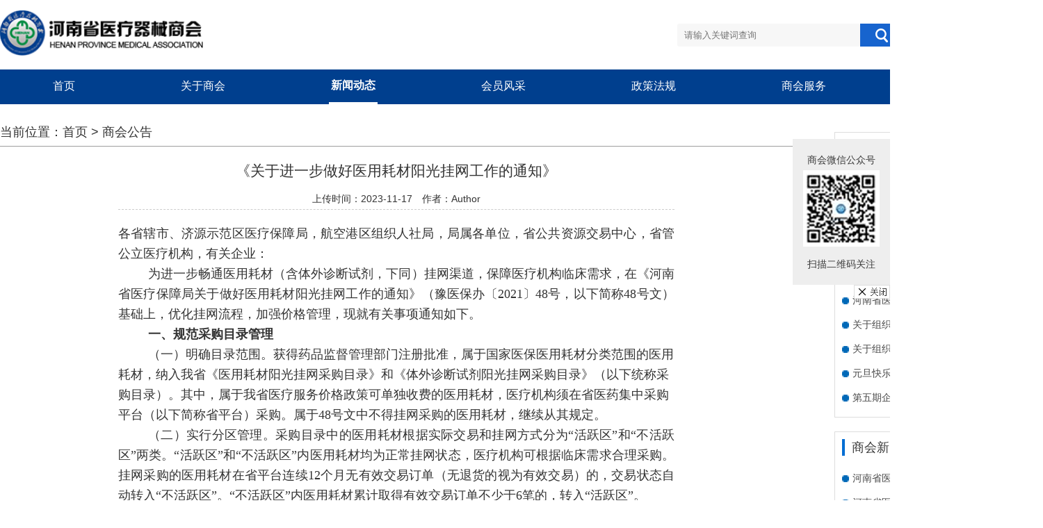

--- FILE ---
content_type: text/html; charset=utf-8
request_url: http://hnylqxsh.com/news/show/id/1409.html
body_size: 21667
content:
<!DOCTYPE html><html lang="en"><head><meta charset="UTF-8"><title>《关于进一步做好医用耗材阳光挂网工作的通知》-商会公告-河南省医疗器械商会</title><meta http-equiv="X-UA-Compatible" content="IE=edge,chrome=1" /><link rel="stylesheet" href="/static/home/css/style.css"><link rel="stylesheet" href="/static/home/css/index.css"><script src="/static/home/js/jquery.min.js"></script><script src="/static/home/js/jquery.validate.js"></script><script src="/static/home/js/login.js"></script><script src="/static/home/js/jquery.SuperSlide.2.1.js"></script><script src="/static/home/js/public.js"></script></head><body><div class="header warp clearfix"><div class="logo fl"><a href="/"><img src="/static/home/images/logo.png" alt=""></a></div><form action="/news/search.html" name="formSearch" method="get" class="index-search fl clearfix"><input type="text" name="key" placeholder="请输入关键词查询" class="index-search-text fl"><input type="submit" value="" class="index-search-btn fr"></form><div class="login-box fr clearfix"><a class="top-right-three M-login">登录</a><a class="M-Reg">注册</a></div></div><div class="menu-box warp"><ul class="menu"><li ><a href="/">首页</a></li><li ><a href="/about/show/id/31.html" class="btn-hover">关于商会</a><div class="drop-menu"><a href="/about/show/id/31.html">商会简介</a><a href="/about/show/id/43.html">商会章程</a><a href="/about/show/id/55.html">组织架构</a><a href="/about/show/id/81.html">加入商会</a><a href="/about/show/id/87.html">联系我们</a></div></li><li class="curr"><a href="/news/index/id/2.html" class="btn-hover">新闻动态</a><div class="drop-menu"><a href="/news/index/id/88.html">商会新闻</a><a href="/news/index/id/103.html">行业要闻</a></div></li><li ><a href="/mstyle/index.html">会员风采</a><div class="drop-menu"><a href="/mstyle/lists/id/97.html">会长单位</a><a href="/mstyle/lists/id/98.html">副会长单位</a><a href="/mstyle/lists/id/99.html">理事单位</a><a href="/mstyle/lists/id/100.html">会员单位</a><a href="/mstyle/lists/id/91.html">企业招聘</a></div></li><li ><a href="/law/index/id/34.html">政策法规</a><div class="drop-menu"><a href="/law/index/id/92.html">法律法规</a><a href="/law/index/id/93.html">部门规章</a><a href="/law/index/id/94.html">规范性文件</a><a href="/law/index/id/95.html">指导原则</a><a href="/law/index/id/96.html">行业标准</a></div></li><li ><a href="/servce/index/id/6.html">商会服务</a><div class="drop-menu"><a href="/servce/index/id/48.html">培训</a><a href="/servce/index/id/101.html">咨询</a><a href="/servce/index/id/37.html">展会</a><a href="/servce/index/id/102.html">认证</a></div></li><li ><a href="/enroll/baoming.html">报名︱证书</a></li></ul></div><div class="con-one mt20 warp clearfix"><div class="M-Style-L fl"><div class="Crumbs">当前位置：<a href="/">首页</a>&nbsp;&gt;&nbsp;<a href="/news/index/id/75.html">商会公告</a></div><div class="About-c mt10"><h2 class="news-title">《关于进一步做好医用耗材阳光挂网工作的通知》</h2><div class="time-author">上传时间：2023-11-17&emsp;作者：Author</div><div class="news-details"><p style="text-align:justify;vertical-align:top;font-size:16px;font-family:微软雅黑;background-color:#FFFFFF;">
	<span style="font-family:仿宋_GB2312;font-size:18px;">各省辖市、济源示范区医疗保障局，航空港区组织人社局，局属各单位，省公共资源交易中心，省管公立医疗机构，有关企业：</span> 
</p>
<p style="text-align:justify;vertical-align:top;font-size:16px;font-family:微软雅黑;background-color:#FFFFFF;text-indent:43px;">
	<span style="font-family:仿宋_GB2312;font-size:18px;">为进一步畅通医用耗材（含体外诊断试剂，下同）挂网渠道，保障医疗机构临床需求，在《河南省医疗保障局关于做好医用耗材阳光挂网工作的通知》（豫医保办〔2021〕48号，以下简称48号文）基础上，优化挂网流程，加强价格管理，现就有关事项通知如下。</span> 
</p>
<p style="vertical-align:top;font-size:16px;font-family:微软雅黑;background-color:#FFFFFF;text-indent:43px;">
	<strong><span style="font-family:黑体;font-size:18px;">一、规范采购目录管理</span></strong> 
</p>
<p style="vertical-align:top;font-size:16px;font-family:微软雅黑;background-color:#FFFFFF;text-indent:43px;">
	<span style="font-size:18px;"><span style="font-family:楷体_GB2312;">（一）明确目录范围。</span><span style="font-family:仿宋_GB2312;">获得药品监督管理部门注册批准，属于国家医保医用耗材分类范围的医用耗材，纳入我省《医用耗材阳光挂网采购目录》和《体外诊断试剂阳光挂网采购目录》（以下统称采购目录）。其中，属于我省医疗服务价格政策可单独收费的医用耗材，医疗机构须在省医药集中采购平台（以下简称省平台）采购。属于48号文中不得挂网采购的医用耗材，继续从其规定。</span></span> 
</p>
<p style="text-align:justify;vertical-align:top;font-size:16px;font-family:微软雅黑;background-color:#FFFFFF;text-indent:43px;">
	<span style="font-size:18px;"><span style="font-family:楷体_GB2312;">（二）实行分区管理。</span><span style="font-family:仿宋_GB2312;">采购目录中的医用耗材根据实际交易和挂网方式分为“活跃区”和“不活跃区”两类。“活跃区”和“不活跃区”内医用耗材均为正常挂网状态，医疗机构可根据临床需求合理采购。挂网采购的医用耗材在省平台连续12个月无有效交易订单（无退货的视为有效交易）的，交易状态自动转入“不活跃区”。</span><span style="font-family:楷体_GB2312;">“</span><span style="font-family:仿宋_GB2312;">不活跃区</span><span style="font-family:楷体_GB2312;">”</span><span style="font-family:仿宋_GB2312;">内医用耗材累计取得有效交易订单不少于6笔的，转入“活跃区”。</span></span> 
</p>
<p style="vertical-align:top;font-size:16px;font-family:微软雅黑;background-color:#FFFFFF;text-indent:43px;">
	<strong><span style="font-family:黑体;font-size:18px;">二、优化增补挂网程序</span></strong> 
</p>
<p style="vertical-align:top;font-size:16px;font-family:微软雅黑;background-color:#FFFFFF;text-indent:43px;">
	<span style="font-size:18px;font-family:仿宋_GB2312;">按照“常态化申报、长效化管理”的原则，进一步减少申报环节，简化挂网流程，缩短审核时限，强化动态监管。</span> 
</p>
<p style="vertical-align:top;font-size:16px;font-family:微软雅黑;background-color:#FFFFFF;text-indent:43px;">
	<span style="font-size:18px;"><span style="font-family:楷体_GB2312;">（一）减少申报环节。</span><span style="font-family:仿宋_GB2312;">符合48号文中“企业申报”相关要求的，继续按原流程申报，审核通过的纳入“活跃区”。同时，取消48号文中“医疗机构申报”流程，相关产品由企业直接在省平台申报，审核通过的纳入“不活跃区”。其中，未在全国其他省级医药采购平台挂网，首次在我省提出挂网需求的，做“首发产品”标识。增补纳入“不活跃区”的医用耗材，转入“活跃区”的条件执行分区管理相关规则。</span></span> 
</p>
<p style="text-align:justify;vertical-align:top;font-size:16px;font-family:微软雅黑;background-color:#FFFFFF;text-indent:43px;">
	<span style="font-size:18px;"><span style="font-family:楷体_GB2312;">（二）简化办理流程。</span><span style="font-family:仿宋_GB2312;">医用耗材增补挂网实行随时申报、集中审核。企业可随时登录省平台，按要求申报相关资质材料。“首发产品”除申报资质材料外，企业还应提交产品价格构成、创新性和经济性说明，进口产品提交主要国家、周边国家和地区的价格。省公共资源交易中心负责对申报材料进行审核，审核通过并经公示无异议的公布执行，公布时间原则上不超过企业申报后次月底。</span></span> 
</p>
<p style="text-align:justify;vertical-align:top;font-size:16px;font-family:微软雅黑;background-color:#FFFFFF;text-indent:43px;">
	<span style="font-size:18px;"><span style="font-family:楷体_GB2312;">（三）实行价格承诺。</span><span style="font-family:仿宋_GB2312;">企业申报增补挂网时，应进行价格承诺。在其他省（区、市）有挂网（中标）价（不含尚在采购周期内的集中带量采购价格，下同）的，须在省平台填报全国各省（区、市）医药招标采购平台的挂网（中标）价，并以各省最低挂网（中标）价作为承诺价格。无其他省（区、市）挂网（中标）价的，由企业根据实际交易情况，按照公平合理、诚实信用和质价相符的原则自行拟定承诺价格。</span></span> 
</p>
<p style="text-align:justify;vertical-align:top;font-size:16px;font-family:微软雅黑;background-color:#FFFFFF;text-indent:43px;">
	<strong><span style="font-family:黑体;font-size:18px;">三、加强价格管理</span></strong> 
</p>
<p style="text-align:justify;vertical-align:top;font-size:16px;font-family:微软雅黑;background-color:#FFFFFF;text-indent:43px;">
	<span style="font-size:18px;"><span style="font-family:楷体_GB2312;">（一）规范承诺价格。</span><span style="font-family:仿宋_GB2312;">经审核增补挂网的医用耗材，除准入谈判和集中采购中选产品外，由企业与医疗机构自主议价。议价时，企业报价不得超过其承诺价格。其中，符合48号文相关条件产生挂网价格的医用耗材，其承诺价格作为挂网价格，在省平台前端展示；其他医用耗材的承诺价格仅在省平台后台保留信息记录，并在医疗机构超出承诺价格采购时进行提醒。</span></span> 
</p>
<p style="text-align:justify;vertical-align:top;font-size:16px;font-family:微软雅黑;background-color:#FFFFFF;text-indent:43px;">
	<span style="font-size:18px;"><span style="font-family:楷体_GB2312;">（二）实行动态管理。</span><span style="font-family:仿宋_GB2312;">符合以下情形之一的医用耗材，企业应主动开展价格联动，并于30天内向省公共资源交易中心提出价格调整申请，省公共资源交易中心负责对申报材料进行审核。</span></span> 
</p>
<p style="text-align:justify;vertical-align:top;font-size:16px;font-family:微软雅黑;background-color:#FFFFFF;text-indent:43px;">
	<span style="font-family:仿宋_GB2312;font-size:18px;">1.在其他省级医药采购平台获得挂网（中标）价且低于我省承诺价格的；</span> 
</p>
<p style="text-align:justify;vertical-align:top;font-size:16px;font-family:微软雅黑;background-color:#FFFFFF;text-indent:43px;">
	<span style="font-size:18px;font-family:仿宋_GB2312;">2.满足“不活跃区”转入“活跃区”条件且实际采购价格低于申报时承诺价格的。</span> 
</p>
<p style="text-align:justify;vertical-align:top;font-size:16px;font-family:微软雅黑;background-color:#FFFFFF;text-indent:43px;">
	<span style="font-size:18px;font-family:仿宋_GB2312;">企业未按要求如实申请或由他人投诉，经核查属实的，按照医药价格和招采信用评价制度相关规定处理。</span> 
</p>
<p style="text-align:justify;vertical-align:top;font-size:16px;font-family:微软雅黑;background-color:#FFFFFF;text-indent:43px;">
	<strong><span style="font-family:黑体;font-size:18px;">四、工作要求</span></strong> 
</p>
<p style="text-align:justify;vertical-align:top;font-size:16px;font-family:微软雅黑;background-color:#FFFFFF;text-indent:43px;">
	<span style="font-size:18px;font-family:仿宋_GB2312;">本通知的各项工作要求，参照48号文的各项工作要求执行。省公共资源交易中心负责目录动态调整和医用耗材阳光挂网采购的组织实施，拟定具体工作流程，报省医保局同意后实施。省医药价格和招标采购服务中心负责定期对挂网医用耗材价格、采购和配送情况进行监测和统计分析，重点关注“首发产品”采购情况和价格波动情况以及其他无挂网价格医用耗材的价格异常波动、采购量异常变化、配送不及时或不响应等情况，并形成监控目录，每季度梳理汇总后，报送省医保局。</span> 
</p>
<p style="vertical-align:top;font-size:16px;font-family:微软雅黑;background-color:#FFFFFF;text-indent:43px;">
	<span style="font-size:18px;font-family:仿宋_GB2312;">本通知2023年12月1日起执行，原有文件与本通知有不一致的，以本通知为准。医用耗材阳光挂网其他事项，仍按48号文有关要求执行。</span> 
</p>
<p style="vertical-align:top;font-size:16px;font-family:微软雅黑;background-color:#FFFFFF;text-indent:43px;">
	<span style="font-size:18px;font-family:仿宋_GB2312;"><br />
</span>
</p>
<p style="vertical-align:top;font-size:16px;font-family:微软雅黑;background-color:#FFFFFF;text-indent:43px;">
	<span style="font-size:18px;font-family:仿宋_GB2312;"><br />
</span>
</p>
<p style="vertical-align:top;font-size:16px;font-family:微软雅黑;background-color:#FFFFFF;text-indent:43px;">
	<span style="font-size:18px;font-family:仿宋_GB2312;">下载：<a href="/static/uploads/attached/file/20231117/20231117142311_88277.docx" target="_blank">河南省医疗保障局关于做好医用耗材阳光挂网工作的通知  48号</a><br />
</span>
</p>
<p style="vertical-align:top;font-size:16px;font-family:微软雅黑;background-color:#FFFFFF;text-indent:43px;">
	<span style="font-size:18px;font-family:仿宋_GB2312;"><br />
</span>
</p></div></div></div><div class="M-Style-R fr"><div class="Notice mt20"><div class="com-job-t">商会公告<a href="/news/index/id/75.html">更多</a></div><ul class="com-job-l"><li><a href="/news/show/id/1734.html">关于组织开展会员企业需求走访活动的</a></li><li><a href="/news/show/id/1716.html">关于举办“豫甬械韵・智创未来”宁波</a></li><li><a href="/news/show/id/1664.html">关于2025年《医疗器械临床试验质</a></li><li><a href="/news/show/id/1645.html">关于了解我省医疗器械企业数字化水平</a></li><li><a href="/news/show/id/1642.html">关于组织河南省医疗器械商会会员单位</a></li><li><a href="/news/show/id/1641.html">河南省医疗器械商会2025年各项活</a></li><li><a href="/news/show/id/1577.html">关于组织会员企业现场观摩学习公益活</a></li><li><a href="/news/show/id/1564.html">关于组织会员企业现场观摩学习公益活</a></li><li><a href="/news/show/id/1420.html">元旦快乐！</a></li><li><a href="/news/show/id/1413.html">第五期企业现场观摩学习公益活动报名</a></li></ul></div><div class="Notice mt20"><div class="com-job-t">商会新闻<a href="/news/index/id/88.html">更多</a></div><ul class="com-job-l"><li><a href="/news/show/id/1733.html">河南省医疗器械商会第三届会员大会第</a></li><li><a href="/news/show/id/1727.html">河南省医疗器械商会公益培训成功举办</a></li><li><a href="/news/show/id/1723.html">河南省医疗器械商会举办有源医疗器械</a></li><li><a href="/news/show/id/1722.html">河南省医疗器械商会成功举办行业交流</a></li><li><a href="/news/show/id/1721.html">关于组织开展三类重点医疗器械产品审</a></li><li><a href="/news/show/id/1718.html">河南省医疗器械商会秘书长陈敏赴郑州</a></li><li><a href="/news/show/id/1717.html">关于组织会员企业赴“河南逸祥卫生科</a></li><li><a href="/news/show/id/1715.html">河南省医疗器械商会成功举办管理者代</a></li><li><a href="/news/show/id/1714.html">河南省医疗器械商会陈敏秘书长走访调</a></li><li><a href="/news/show/id/1713.html">双节相遇好事连，家国平安福气添</a></li></ul></div></div></div><div class="footer"><div class="warp clearfix"><div class="footer-logo fl"><img src="/static/home/images/logo-white.png" alt=""></div><div class="footer-tel fl">
			<p>地址：郑州市金水区花园路115号，河南省农科院农副产品加工研究所 4楼 401-406 </p>
			<p>电话：0371— 86568210</p>
			<p>邮编：450012</p>

<p class="cnt">        你是第 <b><script type="text/javascript" src="/App/Tpl/public/cnt.php"></script></b> 位访问者
		</div></p><div class="footer-menu fl"><ul class="clearfix"><li><a href="/about/show/id/31.html">关于商会</a></li><li><a href="/mstyle/index.html">会员风采</a></li><li><a href="/law/index/id/34.html">政策法规</a></li><li><a href="/enroll/baoming.html">在线报名</a></li><li><a href="/about/show/id/87.html">联系我们</a></li></ul></div><div class="footer-ewm fr"><img src="/static/home/images/erweima.png" alt="商会微信公众号"><p>商会微信公众号</p></div></div></div><div class="copyright"><div class="wrap clearfix">		Copyright © 1996-2017 河南省医疗器械商会 版权所有, All Rights Reserved  <a href="http://beian.miit.gov.cn" target="_blank">豫ICP备14005464号</a> 技术支持：<a href="http://www.ha185.cn/" target="_blank" title="郑州网站建设,网站建设,郑州网站制作,网站制作">狼烟科技</a></div></div><div class="erweima"><div class="erweima-one"><p>商会微信公众号</p><p class="erweima-img"><img src="/static/home/images/erweima.png" alt="商会微信公众号" width="110" height="110"></p><p>扫描二维码关注</p></div><div class="erweima-close fr"><img src="/static/home/images/ewm-close.jpg" alt="关闭"></div></div><!-- 注册页面 --><div class="reg-hidden"><div class="Member-regbg opacity"></div><div class="Member-reg warp"><div class="Member-reg-width"><div class="RegForm-title clearfix"><span class="title-l fl">会员注册<em>请等待工作人员审核通过!</em></span><img class="reg-close fr" src="/static/home/images/reg-close.png" alt="关闭"></div><form action="/reg/register.html" name="RegForm" class="RegForm clearfix" id="RegForm"  method="post"><p><label>用户名</label><input type="text" name="username" id="username" class="inptext"></p><p><label>密码</label><input type="password" name="pw1" id="pw1" class="inptext"></p><p><label>确认密码：</label><input type="password" value="" name="pw2" id="pw2" class="inptext"></p><p><label>单位名称</label><input type="text" name="company" id="company" class="inptext"></p><p><label>单位地址</label><input type="text" name="address" id="address" class="inptext"></p><p><label>姓名</label><input type="text" name="xingming" id="xingming" class="inptext"></p><p><label>电话号码</label><input type="text" name="tel" id="tel" class="inptext"></p><p><label>电子邮箱</label><input type="text" name="email" id="email" class="inptext"></p><p class="imgcode"><label>验证码</label><input name="verify" type="text" id="verify" class="inpver fl" /><img src="/Reg/verify" id="src" class="imgcode22" height="24" alt="看不清楚?请点击刷新" onClick="this.src=this.src+'?'+Math.random();" style="cursor:hand;border:1px solid #999;float: left;"></p><input type="submit" value="注册" class="inpsub"><!-- <div class="fr mt20"><a class="login-href" href="">我是会员，直接登录！</a></div> --></form></div></div></div><!-- 登录 --><div class="login-hidden"><div class="Member-regbg opacity"></div><div class="Member-reg warp"><div class="Member-reg-width mt200"><div class="RegForm-title clearfix"><span class="title-l fl">会员登录</span><img class="login-close fr" src="/static/home/images/reg-close.png" alt="关闭"></div><form action="/reg/login.html" name="loginForm" class="RegForm clearfix" id="loginForm" method="post"><p><label>用户名</label><input type="text" name="username" id="username" class="inptext"></p><p><label>密码</label><input type="password" name="pwd" id="pwd" class="inptext"></p><input type="submit" value="登录" class="inpsub"><!-- <div class="fr mt20"><a class="login-href" href="">还没有账号？立即注册</a></div> --></form></div></div></div><!-- 招聘弹出层 --><div class="job-hidden"><div class="Member-regbg opacity"></div><div class="Member-reg warp"><div class="Member-reg-width mt100"><div class="RegForm-title clearfix"><span class="title-l fl">我要应聘</span><img class="job-close fr" src="/static/home/images/reg-close.png" alt="关闭"></div><form action="/message/index.html" name="jpbForm" class="RegForm clearfix" id="jpbForm"  method="post"><p><label>应聘单位</label><input type="text" name="company" id="company" class="inptext"></p><p><label>应聘职位</label><input type="text" name="job" id="job" class="inptext"></p><p><label>姓名</label><input type="text" name="xingming" id="xingming" class="inptext"></p><p><label>电话号码</label><input type="text" name="tel" id="tel" class="inptext"></p><p><label>电子邮箱</label><input type="text" name="email" id="email" class="inptext"></p><p class="imgcode"><label>验证码</label><input name="verify" type="text" id="verify" class="inpver fl" /><img src="/Reg/verify" id="src" class="imgcode22" height="24" alt="看不清楚?请点击刷新" onClick="this.src=this.src+'?'+Math.random();" style="cursor:hand;border:1px solid #999;float: left;"></p><input type="submit" value="提交" class="inpsub"></form></div></div></div></body></html>

--- FILE ---
content_type: text/html; charset=UTF-8
request_url: http://hnylqxsh.com/App/Tpl/public/cnt.php
body_size: 23
content:
document.write(      );

--- FILE ---
content_type: text/css
request_url: http://hnylqxsh.com/static/home/css/style.css
body_size: 1931
content:
*{
	margin: 0;padding: 0;border:0;
}
html,body{
	font-size:12px;color:#333;font-family:"微软雅黑",Arial, Helvetica, sans-serif;background:#ffffff;
}
ul li{
	list-style:none;
}
img{
	border:0;/* transition: all 1s ease 0s; */
}
input{
	outline: none;
}
/* img:hover{
	transform: scale(1.05,1.05);
} */
a{
	text-decoration:none;color:#333;
}
a:hover{
	color:red!important;
}
.warp{
	width:1500px;margin:0 auto;overflow:hidden;
}
.white{
	color:white!important;
}
.fl{
	float:left;	
}
.fr{
	float:right;	
}
.margin0{
	margin:0!important;
}
.mt10{
	margin-top:10px;
}
.mt20{
	margin-top:20px;
}
.mt30{
	margin-top:30px;
}
.mt40{
	margin-top:40px;
}
.mt100{
	margin-top:100px!important;
}
.mt200{
	margin-top:200px!important;
}
.clearfix:after{
	content:"."; display:block; height:0; clear:both; visibility:hidden;
}
.opacity{   
	filter:alpha(opacity=50); /* IE */  
	-moz-opacity:0.5; /* 老版Mozilla */  
	-khtml-opacity:0.5; /* 老版Safari */  
	opacity: 0.5; /* 支持opacity的浏览器*/  
}  
.page{
	text-align:center;padding:40px 0;font-size: 16px;
}
.page a{
	border:1px solid #c1c1c1;padding:5px 10px;background: #fcfcfc;color:#7f7f7f;
}
.page a:hover{
	background: #006dd3;color:#fff;
}
.page span{
	border:1px solid #c1c1c1;padding:5px 15px;background: #fcfcfc;color:#7f7f7f;
}
.page span.current{
	background: #006dd3;color:#fff;
}
.reg-hidden,.login-hidden,.job-hidden{
	display: none;
}
.ellipsis-1 {
	display: -webkit-box;
	overflow: hidden;
	text-overflow: ellipsis;
	word-wrap: break-word;
	word-break: break-all;
	white-space: normal !important;
	-webkit-line-clamp: 1;
	-webkit-box-orient: vertical;
}
.ellipsis-2 {
	display: -webkit-box;
	overflow: hidden;
	text-overflow: ellipsis;
	word-wrap: break-word;
	word-break: break-all;
	white-space: normal !important;
	-webkit-line-clamp: 2;
	-webkit-box-orient: vertical;
}

--- FILE ---
content_type: text/css
request_url: http://hnylqxsh.com/static/home/css/index.css
body_size: 25061
content:
.login-box{
	margin-top: 19px;
}
.login-box a{
	display: inline-block;
	cursor: pointer;
}
.login-box .top-right-three{
	background: #1764CE;
	border-radius: 3px 3px 3px 3px;
	width: 78px;
	height: 32px;
	text-align: center;
	line-height: 32px;
	color: #fff;
}
.login-box .M-Reg{
	width: 78px;
	height: 30px;
	border-radius: 3px 3px 3px 3px;
	border: 1px solid #0056DE;
	text-align: center;
	line-height: 30px;
	color: #0056DE;
	margin-left:6px;
}
.header{
	padding:15px 0 20px 0;
}
.logo{
	width: 292px;height: 65px;
}
.menu-box{
	background-color: #003F8E;
	height: 50px;
}
.menu-box.warp,
.menu.warp{
	overflow: visible;
}
.menu li{
	float:left;font-size: 16px;line-height: 48px;padding:0 3px 2px 3px;position: relative;z-index: 1;margin: 0 73px;
}
.menu li.curr{
	border-bottom: 3px solid #fff;font-weight: bold;line-height: 45px;
}
.menu li .drop-menu{
	display: none;
	position: absolute;
	width: 140px;
	background-color: #0052A4;
	top: 50px;
	left: -35px;
}
.menu li .drop-menu a{
	display: block;
	text-align: center;
	line-height: 40px;
	font-size: 16px;
	font-weight: normal;
}
.menu li:hover .drop-menu{
	display: block;
}
.menu li a{
	color:#fff
}
.index-search{
	width: 325px;
	height: 33px;
	line-height: 33px;
	margin-left: 682px;
	margin-top: 19px;
}
.index-search-text{
	width: 243px;
	background: #F7F7F7;
	border-radius: 3px 3px 3px 3px;
	line-height: 33px;
	padding: 0 10px;
}
.index-search-btn{
	width: 62px;
	height: 33px;
	border-radius: 0px 3px 3px 0px;
	background: url(../images/search_sub_white.png) no-repeat center #1764CE;cursor: pointer;
}
.header-search p{
	border:1px solid #006dd3;width:218px;height:34px;line-height: 34px;margin-top:15px;
}
.header-search .inptext{
	line-height: 34px;width: 180px;padding-left: 10px;height:34px;
}
.header-search .inpsub{
	background: url(../images/search_sub.png) no-repeat right center;width:18px;height:20px;margin:8px 8px 0 0;cursor: pointer;
}
.banner{
	position: relative;
}
.banner .hd {
	width: 184px;
    height: 15px;
    overflow: hidden;
    position: absolute;
    left: 50%;
	margin-left: -92px;
    bottom: 15px;
    z-index: 1;
}
.banner .hd ul {
    overflow: hidden;
    zoom: 1;
    float: left;
}
.banner .hd ul li {
    float: left;
    margin-right: 17px;
    width: 50px;
    height: 4px;
    line-height: 14px;
    text-align: center;
    background: #fff;
    cursor: pointer;
	border-radius: 3px 3px 3px 3px;
}
.banner .hd ul li:last-child{
	margin-right: 0;
}
.banner .hd ul li.on{
	background-color: #0068B7;
}
.banner img{
	width: 100%;
}
.con-one-l{
	width:738px;height:460px;
}
.slideBox{ overflow:hidden; position:relative;}
.slideBox .hd{
	position: absolute;
	bottom: 0;
	right: 10px;
	bottom: 15px;
	z-index: 2;
}
.slideBox .hd ul li{
	width: 10px;
	height: 10px;
	background: #FFFFFF;
	float: left;
	border-radius: 50%;
	margin-right: 8px;
}
.slideBox .hd ul li.on{
	background-color: #EB782C;
}
.slideBox .bd{ position:relative; height:100%; z-index:0;   }
.slideBox .bd li{ zoom:1; vertical-align:middle; }
.slideBox .bd img{ width:738px; height:460px; display:block;  }
.slideBox-t{
	font-size: 16px;line-height: 44px;position: absolute;background-color: #0068B7;bottom: 0;left: 0;right: 0;z-index: 1;padding: 0 18px;
}
.slideBox-t a{
	color: #fff;
	width: 600px;
}
/* 下面是前/后按钮代码，如果不需要删除即可 */
.slideBox .prev,
.slideBox .next{ position:absolute; top:50%; margin-top:-20px; display:block;}
.slideBox .prev{left:12px; background: url(../images/banner-l.png) no-repeat center center;width:40px;height:40px;}
.slideBox .next{ left:auto; right:12px; background: url(../images/banner-r.png) no-repeat center center;width:40px;height:40px;}

.picScroll-left{ width:420px;  overflow:hidden; position:relative;}
.picScroll-left .hd{ overflow:hidden;  height:30px; padding:0 176px;}
.picScroll-left .hd ul{overflow:hidden; zoom:1; margin-top:10px; zoom:1; }
.picScroll-left .hd ul li{ float:left;  width:9px; height:9px; overflow:hidden; margin-right:5px; text-indent:-999px; cursor:pointer; background:#7d7d7d;border-radius: 50% }
.picScroll-left .hd ul li.on{ background: #006dd3;width:20px;border-radius: 4px; }
.picScroll-left .bd ul{ overflow:hidden; zoom:1; }
.picScroll-left .bd ul li{ margin-right:20px; float:left; _display:inline; overflow:hidden; text-align:center; position: relative; }
.picScroll-left .bd ul li .pic{ text-align:center; }
.picScroll-left .bd ul li .pic img{ width:200px; height:114px; display:block;}
.picScroll-left .bd ul li .pic a:hover img{ border-color:#999;  }
.picScroll-left .bd ul li .titlebg{
	background: #000;width:200px;height:31px;line-height: 31px;position: absolute;z-index: 1;bottom: 0;
}
.picScroll-left .bd ul li .title{ line-height:31px;  position: absolute; z-index: 2;bottom: 0;padding:0 10px;}
.picScroll-left .bd ul li .title a{
	color:#fff; 
}
.m-title{
	background: url(../images/index-titlebg.png) no-repeat left center;line-height: 48px;color: #0061AE;
}
.m-span{
	font-size: 20px;background: url(../images/index_pic03.png) no-repeat 10px center;padding-left:94px;font-weight: bold;
}
.m-span .en{
	font-weight: normal;font-size: 16px;
}
.m-title a{
	color: #0061AE;padding-right: 10px;font-size: 14px;
}
.Member-dynamics-ul li{
	font-size: 16px;line-height: 40px;background: url(../images/li_icon_01.png) no-repeat left center;padding-left: 10px;
}
.Member-dynamics-ul li span{
	float: right;font-size: 12px;
}
.one-c{
	width: 728px;
}
.title-02{
	background: url(../images/title_bg02.png) no-repeat left center;line-height: 40px;
}
.title-02-l{
	font-size: 20px;color:#006dd3;font-weight:bold;margin-left:20px;border-bottom: 3px solid #17629B;
}
.title-02-2{
	background: url(../images/more.png) no-repeat right center;padding-right: 16px;
}
.title-02-2 a{
	font-size: 16px;color:#6a6a6a;padding:0 10px;
}
.one-c-ul{
	margin-top: 15px;
}
.one-c-ul li{
	font-size: 18px;background: url(../images/li_icon_02.png) no-repeat left center;padding-left:25px;line-height: 50px;overflow: hidden;
}
.one-c-ul li span{
	float:right;font-size: 18px;font-weight: normal;color: #666;
}
.one-c-ul li a{
	width: 550px;
	color:#4a4a4a;
	float: left;
}
.peixun li{
	background: url(../images/index_icon7.png) no-repeat left center;
}
.peixun li a{
	width: 350px;
}
.peixun li span{
	font-size: 16px;
}
.one-r{
	margin-top: 30px;
}
.Brand-rec .Train-title{
	background: url(../images/index_icon4.png) no-repeat 10px center;
}
.Brand-rec-nav{
	height:46px;line-height: 46px;
}
.Brand-rec-t{
	font-size: 18px;color:#006dd3;width:119px;border-top:2px solid #006dd3;font-weight:bold;text-align: center;
}
.Brand-rec-nav a{
	border-left:1px solid #ddd;border-bottom:1px solid #ddd;width:161px;text-align: center;background: url(../images/index_pic06.png) no-repeat 130px center #f6f6f6;color:#888;
}
.BrandSide{
	margin-top:15px;
}
.BrandSide .bd .tempWrap{
	width:139px;float: left;
}
.Brand-rec-l li{
	border: 1px solid #eee;float: left;width: 226px;height: 74px;border-radius: 6px 6px 6px 6px;margin-right: 10px;padding: 22px 32px;text-align: center;margin-bottom: 10px;
}
.Brand-rec-l li:nth-of-type(5n){
	margin-right: 0;
}
.Brand-rec-l img{
	max-width: 226px;
	height:73px;
}
.Brand-rec-m-t{
	margin:0 10px;font-size: 14px;color:#3a3a3a;border-left:4px solid #006dd3;font-weight: bold;padding-left:10px;
}
.Brand-rec-m-list .Brandcy{
	width:68px;
}
.Brand-rec-m-list .bd{
	padding-left:2px;margin:10px 0;height:120px;overflow: hidden;
}
.Brand-rec-m-list .bd .tempWrap{
	height: 120px!important;
}
.Brand-rec-m-list .bd ul{
	height: 120px!important;
}
.Brand-rec-m-list a{
	display: inline-block;width:60px;margin-left: 7px;line-height: 24px;color:#888;
}
.About-US-list{
	margin:15px;
}
.About-US-list li{
	float: left;padding:17px;text-align: center;border-bottom:1px solid #ddd;
}
.About-US-list li img{
	height:32px;
}
.About-US-list li p{
	line-height: 30px;color:#4a4a4a;
}
.index-ad{
	height: 150px;
	padding-top:30px;
}
.index-ad a{
	display: block;
	width: 254px;
	height: 74px;
	background: #EE0000;
	border-radius: 9px 9px 9px 9px;
	color: #fff;
	font-size: 24px;
	line-height: 74px;
	text-align: center;
	float: right;
	margin-right: 22px;
	margin-top:38px
}
.index-ad a:hover{
	color: #fff!important;
}
.Train-info{
	width: 480px;
	margin-right: 32px;	
}
.Train-info.authentication{
	width: 476px;
	margin-right: 0;
}
.Train-title{
	background: url(../images/index_icon1.png) no-repeat 10px center;
}
.law-title{
	background: url(../images/index_icon2.png) no-repeat 10px center;
}
.Train-info.authentication .Train-title{
	background: url(../images/index_icon3.png) no-repeat 10px center;
}
.Train-info.authentication li a{
	width: 350px;
}
.Train-info-c-l{
	width:420px;
}
.Train-info-c-2{
	width:334px;
}
.Train-info-c-2 ul:first-child{
	margin-top:0;
}
.Train-info-c-l li{
	float:left;width:200px;margin-right:20px;position: relative;
}
.Train-info-c-l li:first-child{
	margin-bottom: 20px;width:420px;
}
.Train-info-c-l li:first-child .pic{
	width:420px;height:240px;
}
.Train-info-c-l li:first-child .pic img{
	width:420px;height:240px;
}
.Train-info-c-l li:first-child .titlebg{
	width:420px;
}
.Train-info-c-l li:first-child .title{
	width:400px;height:31px;overflow: hidden;
}
.Train-info-c-l li:last-child{
	margin-right:0;
}
.Train-info-c-l li .pic{
	width:200px;
}
.Train-info-c-l li .pic img{
	width: 200px;height:114px;
}
.Train-info-c-l li .titlebg{
	position: absolute;background: #000;width:200px;height:31px;line-height: 31px;z-index: 1;bottom: 0px;
}
.Train-info-c-l li .title{
	line-height:31px;  position: absolute; z-index: 2;bottom: 0;padding:0 10px;height: 31px;overflow: hidden;
}
.Train-info-c-l li .title a{
	color:#fff;overflow: hidden;display: inline-block;height:31px;
}
.Exhibition-title{
	background: url(../images/index_icon5.png) no-repeat 10px center;
}
.con-two-2{
	width:283px;
}
.con-two-2 .zcfg{
	border-bottom: 1px dashed #ccc;margin:14px;padding-bottom: 20px;
}
.con-two-2 .zcfg li{
	width:122px;float: left;margin-right:9px;
}
.con-two-2 .zcfg li:first-child{
	margin-bottom: 28px;width:255px;
}
.con-two-2 .zcfg li:first-child .pic{
	width:255px;height:140px;
}
.con-two-2 .zcfg li:first-child .pic img{
	width:255px;height:140px;
}
.con-two-2 .zcfg li:first-child .title{
	width:235px;background: #eeeeee;height:36px;line-height: 36px;padding:0 10px;text-align: center;
}
.con-two-2 .zcfg li:last-child{
	margin-right: 0;
}
.con-two-2 .zcfg li .pic img{
	width:122px;height:70px;
}
.con-two-2 .zcfg li .title{
	line-height: 24px;
}
.con-two-2 .zcfg-ul{
	padding:0 14px;
}
.con-two-2 .zcfg-ul li:first-child{
	font-weight:normal;
}
.con-two-2 .zcfg-ul li:nth-child(6){
	font-weight:normal;margin-top:0;
}
.con-two-2 .zcfg-ul li{
	font-size: 14px;
}
.Train-info.Exhibition,
.Train-info.Member-box{
	width: 730px;
}
.Train-info.Member-box{
	margin-right: 0;
}
.Train-info.Member-box .one-c-ul li{
	width: 20%;float: left;margin-right: 1.5%;
}
.Train-info.Member-box .one-c-ul li a{
	width: 140px;
}
.Train-info.Exhibition li a{
	width: 540px;
}
.link-box{
	background: #0061AB;
}
.link p{
	font-size: 24px;line-height: 80px;color: #fff;
}
.link ul{
	width: 1360px;
}
.link ul li{
	float: left;line-height: 30px;width: 20%;font-size: 16px;line-height: 40px;
}
.link ul li a{
	color:#fff;
}
.footer{
	background: #181818;padding-bottom: 24px;
}
.footer-logo{
	margin-top: 88px;
}
.footer-logo img{
	width: 270px;
	height: 60px;
}
.footer-tel{
	margin-left: 129px;
	margin-top: 76px;
}
.footer-tel p{
	font-size: 16px;
	line-height: 32px;
	color: #fff;
}
.footer-menu{
	margin-top: 83px;
	margin-left: 83px;
}
.footer-menu ul{
	width:190px;
}
.footer-menu ul li{
	float: left;font-size: 16px;line-height: 36px;
}
.footer-menu ul li a{
	padding:0 15px;color: #fff;
}
.footer-ewm{
	margin-top: 58px;
}
.footer-ewm img{
	width: 110px;
	height: 110px;
}
.footer-ewm p{
	color: #fff;
	font-size: 16px;
	text-align: center;
	margin-top: 13px;
}
.foot{
	text-align: center;color:#4a4a4a;
}
.copyright{
	text-align: center;height:40px;line-height: 40px;background: #000000;color: #fff;overflow: hidden;
}
.copyright a{
	color: #fff;
}
.erweima{
	position: fixed;right:0;top:200px;
}
.erweima-one{
	background: #eeeeee;padding:15px;
}
.erweima-one p{
	text-align: center;line-height: 30px;font-size: 14px;color:#3a3a3a;
}
.erweima-close{
	cursor: pointer;
}
.zhxx li:first-child{
	margin-top:0;
}
.Member-regbg{
	background: #000;min-height: 900px;position: fixed;top:0;width:100%;z-index: 10
}
.Member-reg{
	position: fixed;top:0;left:50%;margin-left:-550px;z-index: 100;
}
.Member-reg-width{
	width:500px;background: #fff;border-radius: 10px;margin-top:40px;margin-left:300px;padding-bottom: 20px;
}
.RegForm-title{
	height:59px;line-height: 59px;background: #006dd3;border-top-left-radius: 10px;border-top-right-radius: 10px;padding:0 20px;
}
.RegForm-title .title-l{
	font-size: 20px;color:#fff;
}
.RegForm-title .title-l em{
	color:red;font-size:15px;padding-left:15px;
}
.RegForm-title .reg-close,.RegForm-title .login-close,.RegForm-title .job-close{
	margin-top:15px;cursor: pointer;
}
.RegForm{
	margin:0 55px;
}
.RegForm p{
	margin-top:20px;border:1px solid #eee;height:40px;line-height: 40px;overflow: hidden;
}
.RegForm p label{
	font-size: 14px;color:#9a9a9a;width:74px;padding-left:14px;float: left;
}
.RegForm p .inptext{
	line-height: 38px;height:38px;width:298px;
}
.RegForm p em{
	position: absolute;
	display: block;
    font-size: 12px;
    font-style: normal;
    color: #ff2200;
    line-height: 24px;
}
.RegForm p.imgcode em{
	margin-top:40px;
}
.inpsub{
	width:200px;height: 40px;background: #006dd3;border-radius: 10px;font-size: 18px;color:#fff;margin:30px 0 0 94px;cursor: pointer;
}
.login-href{
	color:#006dd3;
}
.M-Style-L{
	width:1140px;
}
/* 焦点图 */
.focusBox { position: relative; width: 1140px; height: 319px; margin-bottom:10px;  overflow: hidden; font-family:Arial; text-align: left; }
.focusBox .pic img { width: 1140px; height: 390px; display: block; }
.focusBox .txt-bg { position: absolute; bottom: 0; z-index: 1; height: 36px; width:100%;  background: #333; filter: alpha(opacity=50); opacity: 0.5; overflow: hidden; }
.focusBox .txt { position: absolute; bottom: 0; z-index: 2; height: 36px; width:100%; overflow: hidden; }
.focusBox .txt li{ height:36px; line-height:36px; position:absolute; bottom:-36px;}
.focusBox .txt li a{ display: block; color: white; padding: 0 0 0 10px; font-size: 12px; font-weight: bold; text-decoration: none; }
.focusBox .num { position: absolute; z-index: 3; bottom: 15px; right: 8px; }
.focusBox .num li{ float: left; position: relative; width: 10px; height: 10px; line-height: 36px; overflow: hidden; text-align: center; margin-right: 10px; cursor: pointer; background: #7d7d7d;border-radius: 50%;}
.focusBox .num li.on{
	background: #fff;
}
.M-dyn-t{
	border-top:1px solid #006dd3;background: url(../images/M_style_pic.png) no-repeat 10px center;line-height: 40px;height: 40px;font-size: 18px;color:#006dd3;padding-left:40px;
}
.M-dyn-t a{
	float: right;color:#888;font-size: 12px;padding-right: 10px;
}
.M-dyn-l li{
	border-bottom:1px solid #ddd;padding:20px 0;
}
.M-dyn-l-time{
	width:70px;
}
.M-dyn-l-time .cate-name{
	background: #006dd3;width:70px;height:20px;text-align: center;line-height: 20px;color:#fff;
}
.M-dyn-l-time .time{
	color:#a9a9a9;background: url(../images/time_pic.png) no-repeat center 20px;padding-top:40px;
}
.M-dyn-l-d{
	width: 1040px;margin-left:20px;
}
.M-dyn-title{
	font-size: 20px;font-weight: bold;line-height: 20px;
}
.M-dyn-resume{
	font-size: 14px;line-height: 24px;color:#6a6a6a;margin-top:20px;min-height: 48px;
}
.M-Style-R{
	width:300px;
}
.M-Style-R-1{
	border:1px solid #ddd;
}
.m-l-t{
	background:url(../images/m-p.jpg) no-repeat 35px center #006dd3; height:110px;line-height: 110px;font-size: 18px;color:#fff;text-align: center;
}
.Hello-m{
	padding-left:60px;
}
.m-icon a{
	display: inline-block;float: left;padding:5px 10px;background: #006dd3;margin:30px 28px;font-size: 16px;color: #fff;border-radius: 5px;cursor: pointer;
}
.com-job-t{
	font-size: 18px;color: #3a3a3a;border-left:4px solid #006dd3;padding-left:10px;line-height: 24px;
}
.com-job-t a{
	float: right;font-size: 12px;color:#888;background: url(../images/index_pic06.png) no-repeat right center;padding-right:20px;
}
.com-job-rec .pic{
	border:1px solid #ddd;width:300px;height: 99px;border-bottom: 0
}
.com-job-rec .pic img{
	width:300px;height: 99px;
}
.com-job-rec .title{
	padding: 0 10px;background: #e60012;height: 32px;line-height: 32px;text-align: center;
}
.com-job-rec .title a{
	color: #fff;
}
.com-job-l .tempWrap{
	overflow: hidden;height:490px!important;margin-top:10px;
}
.com-job-l li.com-job-rec{
	background: none;padding-left: 0;
}
.com-job-l li{
	background: url(../images/li_icon_02.png) no-repeat left center;padding-left:15px;line-height: 35px;font-size: 14px;
}
.com-job-l li a{
	color:#4a4a4a
}
.com-job-l li:nth-child(1){
	margin-top:15px;
}
.pp-rec .title{
	font-size: 18px;color:#3a3a3a;border-left:4px solid #006dd3;padding-left:10px;line-height: 24px;
}
.pp-rec .title a{
	float: right;font-size: 12px;color:#8a8a8a;
}
.pp-rec-list li{
	float: left;border:1px solid #eee;margin:16px 16px 0 0;width:168px;height:88px;
}
.pp-rec-list li img{
	width:168px;height:88px;
}
/* .pp-rec-list li:nth-child(6n){
	margin-right:0;
} */
.Crumbs{
	line-height: 40px;font-size: 18px;border-bottom: 1px #9f9f9f solid;
}
.About-c{
	line-height: 28px;font-size: 14px;
}
.Notice{
	padding:10px;border:1px solid #ddd;
}
.About-cate-name li{
	line-height: 40px;border-bottom: 1px dotted #ccc;font-size: 14px;
    font-weight: bold;text-align: center;
}
.About-cate-name li.on a{
	color:#006dd3;
}
.news-list li{
	line-height: 35px;
}
.news-list li span{
	float:right;
}
.news-title{
	width:800px;margin:0 auto;
	text-align: center;line-height: 50px;font-weight: normal;
}
.time-author{
	width:800px;margin:0 auto;
	text-align: center;line-height: 30px;border-bottom: 1px #ccc dashed;
}
.news-details{
	width:800px;
	margin:0 auto;
	padding-top:20px;
}
.news-details img{
	text-align: center;max-width: 784px;
}
.news-details table{
	width:100%!important;
}
.news-details table,
.news-details table tr td{
	border:1px solid #333!important;
}
.imgcode{
	border:0!important;
}
.inpver{
	width:80px;border:1px solid #eee;line-height: 38px;
    height: 38px;
}
.imgcode22{
	padding:7px;margin-left:10px;cursor: pointer;
}
.job-join{
	cursor: pointer;
}
.job-join img{
	width:285px;height:90px;
}
.baoming{
	font-size: 16px;width:766px;margin:20px auto;
}
.baoming .bm01,
.baoming .bm02,
.baoming .bm03,
.baoming .bm04-01,
.baoming .bm04-02{
	line-height: 40px;
	margin-top: 25px;
	position: relative;
}
.baoming .bm04-02 p{
	overflow: hidden;
}
.baoming .bm04-02 p input{
	width: 666px;
	float: right;
}
.baoming .bm02 p label{
	float: left;
}
.baoming .bm02 p input{
	float: right;
}
.bm01{
	text-align: center;
}
.baoming .inptext{
	border: 2px solid #e6e6e6;line-height: 40px;height:40px;font-size: 14px;padding-left: 10px;
}
.baoming .inptext01{
	width:300px;
	border-top: 0;
	border-left: 0;
	border-right: 0;
}
.baoming .inptext02{
	width:666px;
}
.baoming .inptext03{
	width:666px;
}
.baoming .inptext04{
	width:180px;
}
.baoming .inptext05{
	width:750px;
}
.baoming .inptext06{
	width: 620px;
}
.baoming .bm04-01 p{
	margin-right: 20px;
}
.baoming .bm04-01 p:last-child{
	margin-right: 0;
}
.baoming .imgcode{
	margin-top: 25px;
	position: relative;
}
.baoming .imgcode label{
	line-height: 44px;
}
.baoming .imgcode .Forone{
	line-height: 44px;
}
.thumb-add{
	display: inline-block;
    margin-left: 5px;
    background: url(../images/thumb-add.png) no-repeat 20px center;
    cursor: pointer;
    vertical-align: middle;
	padding-left:30px;
	margin-top: 25px;
	border: 1px solid #006dd3;
	height: 30px;
	line-height: 30px;
	padding: 0 20px 0 35px;
}
.thumb-del{
	display: inline-block;
    margin-left: 5px;
    background: url(../images/thumb-reduce.png) no-repeat 20px center;
    cursor: pointer;
    vertical-align: middle;
	padding-left:20px;
	margin-top: 25px;
	border: 1px solid #006dd3;
	height: 30px;
	line-height: 30px;
	padding: 0 20px 0 35px;
}
.baoming .inpsub{
	margin-left:380px;
}
.Forone{
	cursor: pointer;
}
.Yzm{
	margin-top:10px;
	padding: 0 10px;
}
#bmForm p em {
	position: absolute;
    font-size: 12px;
    font-style: normal;
    color: #ff2200;
	bottom: -32px;
	left: 87px;
}
.bm04-01 p.sex em{
	left: 312px!important;
}

.md-stud{
	width:925px;margin:0 auto;padding:50px 0;
}
.md-title{
	text-align: center;font-size: 26px;padding-bottom: 50px;
}
.md-stud-con{
	border:1px solid #333;font-size: 16px;border-bottom: 0
}
.bor-t{
	border-bottom: 1px solid #333;height: 40px;line-height: 40px;
}
.md-stud-01{
	text-align: center;
}
.md-stud-01 .inptext01{
	width:500px;
}
.inptext01{
	line-height: 28px;height: 28px;font-size: 16px;text-align: center;
}
.bor-t p label{
	display: inline-block;
	width:140px;border-right: 1px solid #333;text-align: center;
}
.bor-t p span{
	display: inline-block;width:432px;border-right: 1px solid #333;padding-left:10px;
}
.bor-t p.tel span{
	width:176px;border-right:0;
}
.md-stud-03 p span{
	border-right:0;
}
.stu-li-1 p span{
	width:65px;
}
.stu-li-1 .stu-mame span{
	width:120px!important;
}
.stu-li-1 .zhiwu span{
	border-right:0;width:200px;
}
.stu-li-2 span{
	border-right:0!important;
}
.join-us{
	cursor: pointer;
}
.cnt{
	color:red!important;
}



/* 自定义表单 */
.customer-form{
	padding:30px 0;
}
.customer-form-title{
	font-size: 20px;
	text-align: center;
}
.customer-form-con{
	padding-top: 30px;
}
.customer-form-con p{
	margin-bottom: 10px;
	float: left;
}
.customer-form-con p label{
	font-size: 14px;
	line-height: 32px;
	padding-right: 10px;
	display: inline-block;
	text-align: right;
}
.customer-form-con p label em{
	color: red;
	font-style: normal;
	padding-right: 5px;
}
.customer-form-con p input{
	border:1px solid #ccc;
	height: 30px;
	line-height: 30px;
}
.customer-form-con p.b-box{
	width: 50%;
}
.customer-form-con p.b-box label{
	width: 25%;
}
.customer-form-con p.b-box input{
	width: 70%;
}
.customer-form-con p.radio{
	width: 100%;
}
.customer-form-con p.radio input{
	vertical-align: bottom;
}
.customer-form-con p.radio span{
	font-size: 14px;
	padding-right: 15px;
	padding-left: 5px;
}
.customer-form-con p.a-box{
	width: 33%;
}
.customer-form-con p.a-box label{
	width: 27%;
}
.customer-form-con p.a-box input{
	width: 68%;
}
.customer-form-con .thumb-add,
.customer-form-con .thumb-del{
	margin-top: 10px;
	margin-left: 30px;
	float: left;
}
.customer-form .inpsub{
	margin:30px auto;
	display: block;
}
.entryewm{
	width: 100px;
	margin:20px auto;
	text-align: center;
	position: fixed;
    left: 50%;
    top: 50%;
    margin-left: -850px;
    font-size: 14px;
    margin-top:-100px;
}
.customer-form .imgcode{
	margin-top: 25px;
}
.customer-form .imgcode p{
	width:400px;
	overflow:hidden;
	line-height:32px;
}
.customer-form .imgcode label{
	width:70px;
	font-size: 14px;
    line-height: 32px;
    padding-right: 10px;
    display: inline-block;
    text-align: right;
}
.customer-form .imgcode label em{
	color: red;
    font-style: normal;
    padding-right: 5px;
}
.customer-form .imgcode .inptext{
	border: 1px solid #ccc;
    height: 30px;
    line-height: 30px;
}
.datagrid{
	border: 1px solid #ccc;
	border-collapse:collapse;
	text-align:center;
	line-height: 35px;
}
.datagrid thead,
.datagrid tfoot{
	background: url(/static/admin/images/thead_bg.gif) repeat-x;
}
.datagrid tr td{
	border-right:1px solid #ccc
}
.datagrid tbody tr:nth-of-type(even){
	background:#f7f7f7;
}
.datagrid tbody tr:hover{
	background:rgba(236,236,236,1)
}
.datagrid tfoot .page{
	padding: 0;
	font-size:12px
}
.baoming-dh .zxbm{
	background-color: #006dd3;
	width: 45%;
	line-height: 260px;
	font-size: 36px;
	color: #FFFFFF;
	text-align: center;
}
.baoming-dh .header-search{
	width: 50%;
}
.baoming-dh .header-search p{
	margin-top: 0;
	width: 99.5555%;
	height: 32px;
	line-height: 32px;
}
.baoming-dh .header-search .inptext{
	width: 90%;
	height: 32px;
	line-height: 32px;
}

--- FILE ---
content_type: application/javascript
request_url: http://hnylqxsh.com/static/home/js/login.js
body_size: 5112
content:
$(function(){
	$("#RegForm").validate({
		errorElement:"em",
		errorPlacement:function(error,element){
			error.appendTo(element.parent());
		},
		rules:{
			username:{
				required:true,
				minlength:4,
				maxlength:20,
				chkusername:true,
				remote:{
					url:"/Reg/IsExistUserName",
					type:"post",
					dataType:"json",
					data:{
						 username: function() {
							return $("#username").val();
						}
					}
				}
			},
			pw1:{
				required:true,
				minlength:6,
			},
			pw2:{
				required:true,
				equalTo:"#pw1"
			},
			company:{
				required:true
			},
			xingming:{
				required:true
			},
			tel:{
				required:true
			},
			address:{
				required:true
			},
			email:{
				required:true,
				email: true
			},
			verify:{
				required:true
			}
		},
		messages:{
			username:{
				required:"请输入您的用户名！",
				minlength:"用户名的长度最少4位！",
				maxlength:"用户名的长度最多20位！",
				chkusername:"字母开头,由字母、数字、下划线任意组成!",
				remote:"用户名已注册！"
			},
			pw1:{
				required:"请输入您的密码！",
				minlength:"密码的长度最少6位！",
			},
			pw2:{
				required:"请输入确认密码！",
				equalTo:"俩次输入的密码不一致！"
			},
			company: {
				required:"请输入单位名称！"
			},
			xingming: {
				required:"请输入您的姓名！"
			},
			tel: {
				required:"请输入您的联系方式！"
			},
			address: {
				required:"请输入您的联系地址！"
			},
			email: {
				required:"请填写邮箱！",
				email:"邮箱格式不正确！"
			},
			verify:{
				required:"请输入验证码！"
			}
		},
		success: function(label){
			label.addClass("sucess");//验证通过提示信息
		},
		focusCleanup:true,//验证信息通过后删除错误信息
	});
	jQuery.validator.addMethod("chkusername", function(value, element) {
		var username = /^[a-zA-Z]\w/;
		return this.optional(element) || (username.test(value));
	},"字母开头,由字母、数字、下划线任意组成");
	$(".Forone").click(function(){
		$(".Yzm").attr("src","/Reg/verify/"+Math.random());
	});
	$("#loginForm").validate({
		errorElement:"em",
		errorPlacement:function(error,element){
			error.appendTo(element.parent());
		},
		rules:{
			username:"required",
			pwd:"required"
		},
		messages:{
			username:"请输入您的用户名！",
			pwd:"请输入您的密码！"
		}
	});
	$("#jpbForm").validate({
		errorElement:"em",
		errorPlacement:function(error,element){
			error.appendTo(element.parent());
		},
		rules:{
			company:"required",
			job:"required",
			xingming:"required",
			tel:"required",
			verify:"required",
			email:{
				required:true,
				email: true
			},
		},
		messages:{
			company:"请输入你要应聘的公司名称！",
			job:"请输入你要应聘的职位！",
			xingming:"请输入你的姓名！",
			tel:"请输入你的电话！",
			verify:"请输入验证码！",
			email: {
				required:"请填写邮箱！",
				email:"邮箱格式不正确！"
			},
		}
	});
	$("#bmForm").validate({
		errorElement:"em",
		errorPlacement:function(error,element){
			error.appendTo(element.parent());
		},
		rules:{
			train:"required",
			company:"required",
			phone:"required",
			taxpayer:"required",
			member:"required",
			zhusu:"required",
			address:"required",
			'xingming[]':"required",
			'sex[]':"required",
			'number[]':"required",
			verify:"required",
		},
		messages:{
			train:"请输入培训班！",
			company:"请输入单位名称！",
			phone:"请输入您的电话！",
			taxpayer:"请输入纳税人识别号",
			member:"请选择是否会员单位",
			zhusu:"请选择是否住宿",
			address:"请输入邮寄地址！",
			'xingming[]':"请输入姓名！",
			'sex[]':"请输入性别！",
			'number[]':"请输入身份证号！",
			verify:"请输入验证码！",
		},
	});
	$("#MemberInfo").validate({
		errorElement:"em",//错误信息包括的HTML元素
		errorPlacement:function(error,element){
			error.appendTo(element.parent());//错误信息的显示位置
		},
		rules:{
			realname:{
				maxlength:10
			},
			phone:{
				isPhone:true	
			},
			email:{
				email:true	
			},
			qq:{
				digits:true
			},
		},
		messages:{
			realname:{
				maxlength:"真实姓名长度不能大于10个字符！"
			},
			phone:{
				isPhone:"输入的手机号码不正确！"
			},
			email:{
				email:"请输入正确的邮箱！"
			},
			qq:{
				digits: "只能输入数字!",
			},
		},
	});
	$("#MemberPsw").validate({
		errorElement:"em",//错误信息包括的HTML元素
		errorPlacement:function(error,element){
			error.appendTo(element.parent());//错误信息的显示位置
		},
		rules:{
			password:"required",
			pw1:{
				required:true,
				minlength:6
			},
			pw2:{
				required:true,
				equalTo:"#pw1"
			},
		},
		messages:{
			password:"请输入旧密码！",
			pw1:{
				required:"请输入新密码！",
				minlength:"密码长度最少为6位！",
			},
			pw2:{
				required:"请输入确认密码！",
				equalTo:"两次输入的密码不一致！"
			},
		},
	});
})

--- FILE ---
content_type: application/javascript
request_url: http://hnylqxsh.com/static/home/js/public.js
body_size: 2761
content:
//设为首页
function SetHome(obj,url){
    try{
        obj.style.behavior='url(#default#homepage)';
        obj.setHomePage(url);
    }catch(e){
        if(window.netscape){
            try{
                netscape.security.PrivilegeManager.enablePrivilege("UniversalXPConnect");
            }catch(e){
                alert("抱歉，此操作被浏览器拒绝！\n\n请在浏览器地址栏输入“about:config”并回车然后将[signed.applets.codebase_principal_support]设置为'true'");
            }
        }else{
            alert("抱歉，您所使用的浏览器无法完成此操作。\n\n您需要手动将【"+url+"】设置为首页。");
        }
    }
}
//收藏本站
function AddFavorite(title, url) {
    try {
        window.external.addFavorite(url, title);
    }
    catch (e) {
        try {
            window.sidebar.addPanel(title, url, "");
        }
        catch (e) {
            alert("抱歉，您所使用的浏览器无法完成此操作。\n\n加入收藏失败，请使用Ctrl+D进行添加");
        }
    }
}
jQuery(function(){
    jQuery("form[name='formSearch']").submit(function(){
        if (jQuery("input[name='key']").val() == "") {
            alert("请输入关键词！");return false;
        }
    });
    jQuery(".slideBox").slide({mainCell:".bd ul",autoPlay:true});  
    
    jQuery(".M-Reg").click(function(){
        jQuery(".reg-hidden").show(); 
    });
    jQuery(".reg-close").click(function(){
        jQuery(".reg-hidden").hide(); 
    });
    jQuery(".M-login").click(function(){
        jQuery(".login-hidden").show(); 
    });
    jQuery(".login-close").click(function(){
        jQuery(".login-hidden").hide(); 
    });

    jQuery(".job-join").click(function(){
        jQuery(".job-hidden").show(); 
    });
    jQuery(".job-close").click(function(){
        jQuery(".job-hidden").hide(); 
    });

    jQuery(".erweima-close").click(function(){
        jQuery(".erweima").hide();
    });

    jQuery(".focusBox").slide({ titCell:".num li", mainCell:".pic",effect:"fold", autoPlay:true,trigger:"click",
        //下面startFun代码用于控制文字上下切换
        startFun:function(i){
             jQuery(".focusBox .txt li").eq(i).animate({"bottom":0}).siblings().animate({"bottom":-36});
        }
    });
	jQuery(".banner").slide({mainCell:".bd ul",effect:"leftLoop",autoPlay:true});
    jQuery(".com-job").slide({mainCell:".bd",autoPlay:true,effect:"topMarquee",vis:12,interTime:50});
    jQuery(".pp-rec").slide({mainCell:".bd ul",autoPage:true,effect:"leftLoop",autoPlay:true,vis:6});

    jQuery(".Brandcy").slide({mainCell:".bd ul",autoPage:true,effect:"topLoop",autoPlay:true,vis:5});
});